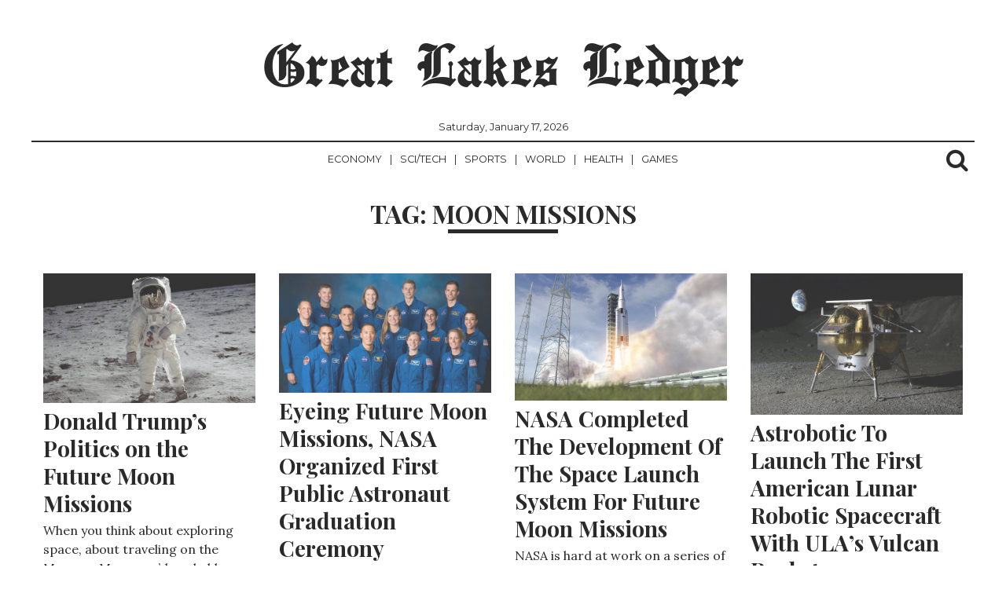

--- FILE ---
content_type: text/html; charset=utf-8
request_url: https://www.google.com/recaptcha/api2/aframe
body_size: 268
content:
<!DOCTYPE HTML><html><head><meta http-equiv="content-type" content="text/html; charset=UTF-8"></head><body><script nonce="WkE9Dqq55u5LHyA1cYnRDg">/** Anti-fraud and anti-abuse applications only. See google.com/recaptcha */ try{var clients={'sodar':'https://pagead2.googlesyndication.com/pagead/sodar?'};window.addEventListener("message",function(a){try{if(a.source===window.parent){var b=JSON.parse(a.data);var c=clients[b['id']];if(c){var d=document.createElement('img');d.src=c+b['params']+'&rc='+(localStorage.getItem("rc::a")?sessionStorage.getItem("rc::b"):"");window.document.body.appendChild(d);sessionStorage.setItem("rc::e",parseInt(sessionStorage.getItem("rc::e")||0)+1);localStorage.setItem("rc::h",'1768618778410');}}}catch(b){}});window.parent.postMessage("_grecaptcha_ready", "*");}catch(b){}</script></body></html>